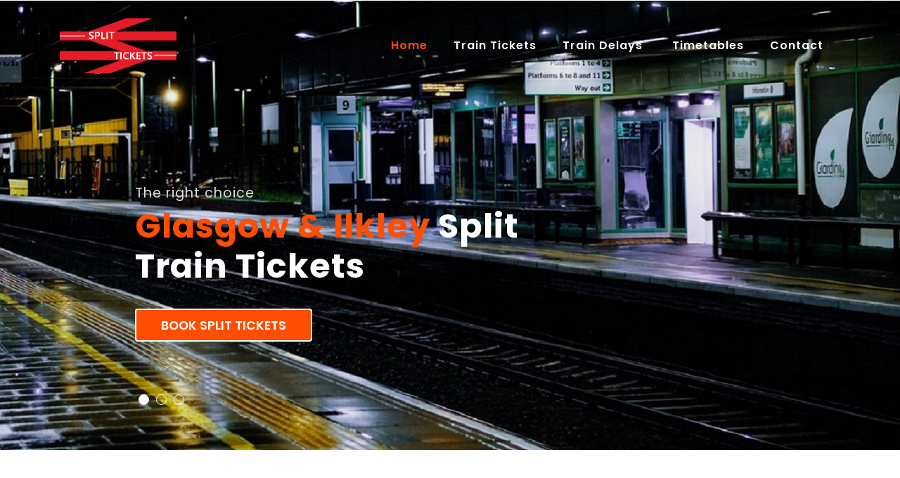

--- FILE ---
content_type: text/html
request_url: https://splittickets.com/glasgow/ilkley.html
body_size: 23179
content:
<!DOCTYPE HTML PUBLIC "-//W3C//DTD HTML 4.01 Transitional//EN" "https://www.w3.org/TR/html4/loose.dtd">
<meta name="viewport" content="width=device-width, initial-scale=1">
<meta charset="utf-8">
<head>
<title>Split Tickets - Ilkley and Glasgow Trains</title>
<meta name="description" content="You could save heaps of money if you split your Ilkley and Glasgow train ticket. Plus, you will still travel on the same Glasgow / Ilkley train, at the same time and most probably in the same seat - just for a lot less money!">
<meta name="keywords" content="Glasgow to Ilkley split train ticket, official Glasgow and Ilkley split train tickets, split Ilkley to Glasgow train tickets, splitticketing Glasgow and Ilkley trains, Glasgow trains, cheap Glasgow train tickets, Ilkley trains, cheap Ilkley train tickets">
<meta name="Subject" CONTENT="Split Tickets - Ilkley and Glasgow Trains">
<meta name HTTP-EQUIV="Expires" CONTENT="never">
<meta name HTTP-EQUIV="PRAGMA" CONTENT="NO-CACHE">
<meta name="Revisit-After" CONTENT="7">
<meta name="Distribution" CONTENT="Global">
<meta name="Robots" CONTENT="index,follow">
<meta http-equiv="content-language" content="en-gb">
<meta name="Copyright" CONTENT="Split Train Tickets (Official Site)">
<meta property="og:title" content="Split Tickets - Ilkley and Glasgow Trains">
<meta property="og:description" content="You could save heaps of money if you split your Ilkley and Glasgow train ticket. Plus, you will still travel on the same train, at the same time and most probably in the same seat - just for a lot less money!">
<meta property="og:type" content="website">
<meta property="og:url" content="https://www.splittickets.com/glasgow/ilkley.html">
<meta property="og:image" content="../images/logo_small.png">
<meta property="og:image" content="True">
<meta name="apple-mobile-web-app-capable" content="yes">
<link rel="apple-touch-icon" href="../images/icon.jpg">
<link rel="image_src" href="../images/icon.jpg">
<link rel="shortcut icon" href="../favicon.ico">
<link rel="icon" href="../animated_favicon.gif" type="image/gif" >
<meta name="rating" content="general">
<meta name="dc.language" content="EN">

    <script>
        addEventListener("load", function() {
            setTimeout(hideURLbar, 0);
        }, false);

        function hideURLbar() {
            window.scrollTo(0, 1);
        }
    </script>
    <link href="../css/bootstrap.css" rel='stylesheet' type='text/css' />
    <link href="../css/style.css" rel='stylesheet' type='text/css' />
    <link rel="stylesheet" href="../css/owl.theme.css" type="text/css" media="all">
    <link rel="stylesheet" href="../css/owl.carousel.css" type="text/css" media="screen" property="" />
    <link href="../css/prettyPhoto.css" rel="stylesheet" type="text/css" />
    <link rel="stylesheet" href="../css/minimal-slider.css" type="text/css" media="all" />
    <link href="../css/fontawesome-all.css" rel="stylesheet">
    <link href="//fonts.googleapis.com/css?family=Josefin+Sans:100,100i,300,300i,400,400i,600,600i,700,700i" rel="stylesheet">
    <link href="//fonts.googleapis.com/css?family=Poppins:100,100i,200,200i,300,300i,400,400i,500,500i,600,600i,700,700i,800" rel="stylesheet">
    <style type="text/css">
<!--
.style5 {font-size: 12px}
.style7 {font-size: 0.75em}
-->
    </style>

<!-- Global site tag (gtag.js) - Google Analytics -->
<script async src="https://www.googletagmanager.com/gtag/js?id=UA-169351123-1"></script>
<script>
  window.dataLayer = window.dataLayer || [];
  function gtag(){dataLayer.push(arguments);}
  gtag('js', new Date());

  gtag('config', 'UA-169351123-1');
</script>


<!-- Google Tag Manager -->
<script>(function(w,d,s,l,i){w[l]=w[l]||[];w[l].push({'gtm.start':
new Date().getTime(),event:'gtm.js'});var f=d.getElementsByTagName(s)[0],
j=d.createElement(s),dl=l!='dataLayer'?'&l='+l:'';j.async=true;j.src=
'https://www.googletagmanager.com/gtm.js?id='+i+dl;f.parentNode.insertBefore(j,f);
})(window,document,'script','dataLayer','GTM-5D36B86');</script>
<!-- End Google Tag Manager -->

</head>

<body onclick="myFunction2()" itemscope="" itemtype="http://schema.org/WebPage">

<!-- Google Tag Manager (noscript) -->
<noscript><iframe src="https://www.googletagmanager.com/ns.html?id=GTM-5D36B86"
height="0" width="0" style="display:none;visibility:hidden"></iframe></noscript>
<!-- End Google Tag Manager (noscript) -->


    <div class="mian-content">
        <!-- main image slider container -->
        <div class="slide-window">
            <div class="slide-wrapper" style="width: 300%;">
                <div class="slide">
                    <div class="slide-caption">
                        <p>The right choice</p>
                        <h3><span>Glasgow & Ilkley</span> Split Train Tickets</h3>
                        <div class="cont-btn">
                            <a class="btn text-uppercase" href="../tickets.html">
                            Book Split Tickets</a>                        </div>
                    </div>
                </div>
                <div class="slide slide2">
                    <div class="slide-caption">
                        <p>As much as 82%</p>
                        <h3>Enjoy <span>Massive</span> Split Ticket Savings </h3>
                        <div class="cont-btn">
                            <a class="btn text-uppercase" href="../tickets.html">
                            Book Split Tickets</a>                        </div>
                    </div>
                </div>
                <div class="slide slide3">
                    <div class="slide-caption">
                        <p>Why pay more</p>
                        <h3>Same <span>Glasgow</span> Train Just Cheaper</h3>
                        <div class="cont-btn">
                            <a class="btn text-uppercase" href="../tickets.html">
                            Book Split Tickets</a>                        </div>
                    </div>
                </div>
            </div>
            <div class="slide-controller">
                <div class="slide-control-left">
                    <div class="slide-control-line"></div>
                    <div class="slide-control-line"></div>
                </div>
                <div class="slide-control-right">
                    <div class="slide-control-line"></div>
                    <div class="slide-control-line"></div>
                </div>
            </div>
        </div>
        <!-- main image slider container -->

        <div class="header-top-w3layouts">
            <div class="container">

                <header>
                    <div class="clearfix"></div>
                    <nav class="navbar navbar-expand-lg navbar-light">
                        <div class="logo text-left">
						<img src="../images/logo_small.png" width="50%" alt="Split Ilkley and Glasgow Train Tickets">                        </div>
                        <button class="navbar-toggler" type="button" data-toggle="collapse" data-target="#navbarSupportedContent" aria-controls="navbarSupportedContent" aria-expanded="false" aria-label="Toggle navigation">                        </button>

                        <div class="collapse navbar-collapse" id="navbarSupportedContent">
                            <ul class="navbar-nav ml-lg-auto text-right">
                                <li class="nav-item active">
                                    <a class="nav-link" href="../index.html">Home
                                        <span class="sr-only">(current)</span>                                    </a>                                </li>
                                <li class="nav-item">
                                    <a class="nav-link" href="../tickets.html">Train Tickets</a>                                </li>
                                <li class="nav-item dropdown">
                                    <a class="nav-link dropdown-toggle" href="#" id="navbarDropdown" role="button" data-toggle="dropdown" aria-haspopup="true" aria-expanded="false">
                                        Train Delays                                    </a>
                                    <div class="dropdown-menu" aria-labelledby="navbarDropdown">
                                        <a class="dropdown-item" href="../delays.html" title="">Current Delays</a>
                                        <a class="dropdown-item" href="../disruptions.html" title="">Future Disruptions</a>                                    </div>
                                </li>
                                <li class="nav-item">
                                    <a class="nav-link" href="../timetables.html">Timetables</a>                                </li>
								<li class="nav-item dropdown">
                                    <a class="nav-link dropdown-toggle" href="#" id="navbarDropdown" role="button" data-toggle="dropdown" aria-haspopup="true" aria-expanded="false">                Contact                                    </a>
                                    <div class="dropdown-menu" aria-labelledby="navbarDropdown">
                                        <a class="dropdown-item" href="../contact.html" title="">Contact Us</a>
										<a class="dropdown-item" href="../contact.html" title="">Ticket Delivery</a>
                                        <a class="dropdown-item" href="../contact.html" title="">Ticket Amendments</a>
										<a class="dropdown-item" href="../contact.html" title="">Cancellations & Refunds</a>                                    </div>
                                </li>
                            </ul>
                        </div>
                    </nav>
                </header>
            </div>
        </div>
    </div>
    <!-- end of main image slider container -->
    <!-- banner-text -->
    <!-- ab -->
    <section class="banner-bottom-w3ls py-lg-5 py-md-5 py-3">

<!-- Start jump to booking form on anywhere click -  - remember to inlude onclick="myFunction2()" in body tag -->	
<div id="myDIV2">
<div id="content2">
</div>
</div>
<script>
function myFunction2() {
  var elmnt = document.getElementById("content2");
  elmnt.scrollIntoView();
}
</script>
<!-- End jump to booking form on anywhere click -->
  
        <div class="container">
            <div class="inner-sec-w3layouts py-lg-5 py-3">
                <div class="intro text-left">
			      <h4>Journey Planner<br>
		          Glasgow &amp; Ilkley Trains				</h4>
              </div>
				<p>&nbsp;</p>
				<p>Use the <strong><a href="../tickets.html">split ticket journey planner</a></strong> below to book moneysaving  Ilkley and Glasgow split train tickets exactly the same way you would ordinarily book your otherwise more expensive train tickets online.</p>
				<p><a name="Tickets"></a></p>
				<p><a href="../tickets.html"><img src="../images/booking_form.png" alt="Book official cheap split Glasgow and Ilkley train tickets here." width="98%" border="0"></a></p>
				<h5>&nbsp;</h5>
				<p itemprop="description">You could save heaps of money if you split your Ilkley and Glasgow train ticket. Plus, you will still travel on the same train, at the same time and most probably in the same seat - just for a lot less money!</p>
				<p>&nbsp;</p>
				<p>The only difference is that in place of just booking you the more expensive through train ticket between Ilkley and Glasgow our system will first determine if cheaper split ticket options exist, at the  times you have selected, and then offer you the cheaper train tickets. <strong><a href="../tickets.html">Click Here</a></strong> to book  your cheap and officail split train tickets on Ilkley and Glasgow trains. </p>
				<p>&nbsp;</p>
				<p>&nbsp;</p>
				<h1 itemprop="name"> Split Tickets - Ilkley and Glasgow Trains</h1>
				<p>&nbsp;</p>
				<p>Splitting your Ilkley to Glasgow train tickets is when, instead of just one more expensive through ticket to Glasgow  from Ilkley, you purchase separate tickets for two or more sectors of the route you wish to travel without affecting your travel options in any way.</p>
				<p>&nbsp;</p>
				<p>Use the split train ticket journey planner above to automatically do the hard work for you by searching the entire National Rail fares database for every possible permutation of travel to identify the best of any available split ticketing options for your train journey between Glasgow and Ilkley, and at the times that you select.</p>
				<p>&nbsp;</p>
				<p>For example, if you wanted to travel from <a href="ilkley.html">Ilkley</a> to Glasgow, you would expect to buy a ticket direct from Ilkley to Glasgow<a href="kew_bridge.html"></a>. However, you may find it a lot cheaper to buy a ticket from Ilkley to <a href="millbrook_bedfordshire.html">Millbrook (Bedfordshire)</a>, and another from Millbrook (Bedfordshire) to <a href="muirend.html">Muirend</a> and still another from Muirend to <a href="../stations/glasgow.html">Glasgow</a> for a much cheaper combined  split train ticket price. This is especially true when not all sectors of your journey between Glasgow and Ilkley are during peak time.</p>
				<p>&nbsp;</p>
				<p>So, by buying several tickets that in combination make up the whole of your Glasgow to Ilkley rail route, you could massively reduce your travel cost.</p>
				<p>&nbsp;</p>
				<h5>Glasgow Railway Stations</h5>
				<p>&nbsp;</p>
				<p>Glasgow Central (Scottish Gaelic: Glaschu Mheadhain) is one of two principal mainline rail terminals in Glasgow, Scotland. </p>
				<p>&nbsp;</p>
				<p>The station was opened by the Caledonian Railway on 1 August 1879 and is one of 20 managed by Network Rail. It is the northern terminus of the West Coast Main Line (397 miles (640 km) north of London Euston), and for inter-city services between Glasgow and England. </p>
				<p>&nbsp;</p>
				<p>With just under 33 million passengers in 2017–18, Glasgow Central is the twelfth-busiest railway station in Britain and the busiest in Scotland. According to Network Rail, over 38 million people use it annually, 80% of whom are passengers. The station is protected as a category A listed building.</p>
				<p>&nbsp;</p>
				<p>The high-level station's facilities were substantially redeveloped in the mid-1980s. The old ticket office / train information building was replaced in 1985 by an all-new Travel Centre adjacent to the Gordon Street entrance. By 1986 a large electro-mechanical destination board at the end of the platforms, with a smaller repeater board at the western side of the concourse, had replaced the former manually operated train-information boards. The old booking office / train information building was retained and redeveloped into shops, eateries and an upstairs bar/restaurant, and the station was re-floored in marble.</p>
				<p>&nbsp;</p>
				<p>During this redevelopment the manned ticket barriers at Platforms 1 to 8 were removed and the yellow ticket automatic barriers were removed from Platforms 9 to 13 (now 15).</p>
				<p>&nbsp;</p>
				<p>In 1998, a five-year renovation programme was initiated by Railtrack, which saw the trainshed completely re-roofed and internally refurbished by Bovis Lend Lease – which also included the restoration of Hielanman's Umbrella. </p>
			  <p>&nbsp;</p>
				<p>The 1980s vintage mechanical pixel-style destination boards were later replaced around 2005 with an array of LED-style destination boards. The final improvement, the upgrading of the upstairs restaurant area, was completed in 2005.</p>
				<p>&nbsp;</p>
				<p>In Britain's 100 Best Railway Stations by Simon Jenkins, the station was one of only ten to be awarded five stars. In 2017, the station received a customer satisfaction score of 95.2%, the highest in the UK.</p>
				<p>&nbsp;			      </p>
				<p>The other two mainline railways stations serving Glasgow are Glasgow Queen Street and to a lesser extent Glasgow Argyle Street station.</p>
				<p>&nbsp;</p>
				<h5>&nbsp;</h5>
				<h5>Split Glasgow Train Tickets Are Legal</h5>
				<p>&nbsp;</p>
				<p>Split ticketing on trains between Ilkley and Glasgow is allowed, is perfectly legal and can save you a lot of money. The <a href="https://www.nationalrail.co.uk/National%20Rail%20Conditions%20of%20Travel.pdf" target="_blank" rel="nofollow">National Conditions of Travel</a> clearly state that you may use more than one ticket to complete your train journey between Glasgow and Ilkley provided that &quot;<em>the train you are in calls at each station where you change from one ticket to another</em>&quot;.  Unless you would ordinarilly need to change from one train to another  on your route between Glasgow and Ilkley you also do not have to leave the train and get back on it in between the start and end of your journey.</p>
				<p>&nbsp;</p>
				<p align="center">&nbsp;</p>
    <!--/newsletter-->
    <footer class="newsletter_right_w3agile bg-dark pymd-5 py-4">
        <div class="container">
<p><table width="100%" align="center" cellpadding="10"  class="style5" summary="Splittickets.com will always find and offer you the cheapest and best available travel options on trains between Glasgow and Ilkley.">
<tr>
<td width="25%" class="none">

  <div align="left"><a href="../about.html">About</a></div>

  <div align="left"><a href="../contact.html">Contact</a></div>

  <div align="left"><a href="../privacy.html">Privacy</a></div>

  <div align="left"><a href="https://ec.europa.eu/consumers/odr/main/index.cfm?event=main.home.chooseLanguage" target="_blank" rel="nofollow">EU ODR</a> </div></td>
<td width="43%" class="none">

  <div align="center"><a href="../tickets.html">Book Split Tickets</a></div>
  <div align="center"><a href="../splitticketing.html">Using Split Tickets</a></div>
  <div align="center"><a href="../splittickets.html">What Are Split Tickets </a></div>
  <div align="center"><a href="../legal.html">Are Split Tickets Legal </a> </div></td>
<td width="42%" class="none">

  <div align="right"><a href="../timetables.html">Timetables</a></div>
  <div align="right"><a href="../delays.html">Train Delays</a></div>
  <div align="right"><a href="../refunds.html">Amend / Refund</a></div>
  <div align="right"><a href="../international.html">  International Rail</a></div></td></tr></table>
              </div>
                    <div class="clearfix"></div>
          </div>
</div>
        </div><!--//newsletter-->
    <!-- js -->
    <script src="../js/jquery-2.2.3.min.js"></script>
    <script src="../js/minimal-slider.js"></script>
    <!-- carousel -->
    <script src="../js/owl.carousel.js"></script>
    <script>
        $(document).ready(function() {
            $('.owl-carousel').owlCarousel({
                loop: true,
                margin: 10,
                responsiveClass: true,
                responsive: {
                    0: {
                        items: 1,
                        nav: true
                    },
                    600: {
                        items: 1,
                        nav: false
                    },
                    900: {
                        items: 1,
                        nav: false
                    },
                    1000: {
                        items: 3,
                        nav: true,
                        loop: false,
                        margin: 20
                    }
                }
            })
        })
    </script>
    <!-- //carousel -->
    <script>
        $(document).ready(function() {
            $(".dropdown").hover(
                function() {
                    $('.dropdown-menu', this).stop(true, true).slideDown("fast");
                    $(this).toggleClass('open');
                },
                function() {
                    $('.dropdown-menu', this).stop(true, true).slideUp("fast");
                    $(this).toggleClass('open');
                }
            );
        });
    </script>
    <!-- //dropdown nav -->

    <!--/ start-smoth-scrolling -->
    <script src="../js/move-top.js"></script>
    <script src="../js/easing.js"></script>
    <script>
        jQuery(document).ready(function($) {
            $(".scroll").click(function(event) {
                event.preventDefault();
                $('html,body').animate({
                    scrollTop: $(this.hash).offset().top
                }, 900);
            });
        });
    </script>
    <script>
        $(document).ready(function() {
            /*
            						var defaults = {
            							  containerID: 'toTop', // fading element id
            							containerHoverID: 'toTopHover', // fading element hover id
            							scrollSpeed: 1200,
            							easingType: 'linear' 
            						 };
            						*/

            $().UItoTop({
                easingType: 'easeOutQuart'
            });

        });
    </script>
    <!--// end-smoth-scrolling -->
	<!-- /js -->
    <script src="../js/bootstrap.js"></script>
    <!-- //js -->
    <!-- jQuery-Photo-filter-lightbox-Gallery-plugin -->
    <!--// end-smoth-scrolling -->
    <script src="../js/jquery-1.7.2.js"></script>
    <script src="../js/jquery.quicksand.js"></script>
    <script src="../js/pretty-script.js"></script>
    <script src="../js/jquery.prettyPhoto.js"></script>
    <!-- //jQuery-Photo-filter-lightbox-Gallery-plugin -->
<p align="center" class="style7">© 2022 All Rights Reserved <a href="../sitemap.xml">|</a> Design by Bling Bling Limited </p>
<table width="100%" class="invisible" >
  <tr>
    <td>
<p itemprop="keywords"><span>Keywords used on this site include: Glasgow to Ilkley split train ticket, official Glasgow and Ilkley split train tickets, split Ilkley to Glasgow train tickets, splitticketing Glasgow and Ilkley trains, Glasgow trains, cheap Glasgow train tickets, Ilkley trains, cheap Ilkley train tickets</span></p><br>

<br><p>
<p align="center">
<div itemscope itemtype="https://schema.org/localBusiness/TravelAgency">
  <span itemprop="name">Split Tickets - Ilkley and Glasgow Trains</span>
  <div itemprop="aggregateRating" itemscope itemtype="https://schema.org/AggregateRating">
  <span itemprop="itemReviewed">Split Tickets - Ilkley and Glasgow Trains</span>
    <span itemprop="ratingValue">4.25</span> stars -
    based on <span itemprop="reviewCount">632</span> reviews  </div>
  <div itemprop="address" itemscope itemtype="https://schema.org/PostalAddress">
    <span itemprop="streetAddress">Ilkley Train Station</span>,
    <span itemprop="addressLocality">Glasgow</span>,
    <span itemprop="addressRegion">GB</span> <span itemprop="postalCode">GL1</span>
  </div>
  <span itemprop="telephone">+44 343 222 1234</span>
  <a itemprop="url" href="https://www.splittickets.com/glasgow/ilkley.html">Split Tickets - Ilkley and Glasgow Trains</a>
  Hours:
  <meta itemprop="openingHours" content="Mo-Su 04:00-23.30">Mon-Sun 4am - 11:30pm
  Categories:
  <span itemprop="travelAgency">
    Train Tickets
  <meta itemprop="providerMobility" content="dynamic" />	
  </span>,
  Price Range: <span itemprop="priceRange">$</span>
  Takes Reservations: Yes
</div>

</p></p></td>
  </tr>
</table>
</body>
</html>

--- FILE ---
content_type: text/javascript
request_url: https://splittickets.com/js/pretty-script.js
body_size: 1236
content:
jQuery.noConflict();
jQuery(document).ready(function($){
								
							
function lightboxPhoto() {
	
	jQuery("a[data-gal^='prettyPhoto']").prettyPhoto({
			animationSpeed:'fast',
			slideshow:5000,
			theme:'light_rounded',
			show_title:false,
			overlay_gallery: false
		});
	
	}
	
		if(jQuery().prettyPhoto) {
	
		lightboxPhoto(); 
			
	}
	
	
if (jQuery().quicksand) {

 	// Clone applications to get a second collection
	var $data = $(".portfolio-area").clone();
	
	//NOTE: Only filter on the main portfolio page, not on the subcategory pages
	$('.portfolio-categ li').click(function(e) {
		$(".filter li").removeClass("active");	
		// Use the last category class as the category to filter by. This means that multiple categories are not supported (yet)
		var filterClass=$(this).attr('class').split(' ').slice(-1)[0];
		
		if (filterClass == 'all') {
			var $filteredData = $data.find('.portfolio-item2');
		} else {
			var $filteredData = $data.find('.portfolio-item2[data-type=' + filterClass + ']');
		}
		$(".portfolio-area").quicksand($filteredData, {
			duration: 600,
			adjustHeight: 'auto'
		}, function () {

				lightboxPhoto();
						});		
		$(this).addClass("active"); 			
		return false;
	});
	
}//if quicksand

});

--- FILE ---
content_type: text/plain
request_url: https://www.google-analytics.com/j/collect?v=1&_v=j102&a=470041174&t=pageview&_s=1&dl=https%3A%2F%2Fsplittickets.com%2Fglasgow%2Filkley.html&ul=en-us%40posix&dt=Split%20Tickets%20-%20Ilkley%20and%20Glasgow%20Trains&sr=1280x720&vp=1280x720&_u=YEDAAUABAAAAACAAI~&jid=1410915910&gjid=540390115&cid=1143064449.1768927363&tid=UA-169351123-1&_gid=1937120816.1768927363&_r=1&_slc=1&gtm=45He61e1n815D36B86v831671740za200zd831671740&gcd=13l3l3l3l1l1&dma=0&tag_exp=103116026~103200004~104527907~104528501~104573694~104684208~104684211~105391253~115616986~115938465~115938468~116682877~117041588~117099529&z=613971805
body_size: -451
content:
2,cG-61DB55T5FF

--- FILE ---
content_type: text/javascript
request_url: https://splittickets.com/js/minimal-slider.js
body_size: 2903
content:
$(document).ready(function(){
  if ($('.slide-window')) {

    var slideNum = $('.slide').length - 1
    var maxSlideNum = $('.slide').length - 1
    var slideWidth = $('.slide-window').outerWidth()
    var slideSetWidth = slideWidth * slideNum
    var controlSlideBtnLeft = '.slide-control-left'
    var controlSlideBtnRight = '.slide-control-right'
    var controlSlideBtnList = '.slide-control-btn ul li a'

    addSlideCtlBtn()

    var slideCurrent = 0
    var slideActiveBtn = 0
    var rotationInterval = setInterval(function(){
      slideCurrent++
      if (slideCurrent > maxSlideNum) {
        slideCurrent = 0
      }
      activation()
      sliding()
    }, 7500)

    $(controlSlideBtnLeft).on('click', function(){
      resetInterval()
      slideCurrent--
      if (slideCurrent < 0) {
        slideCurrent = maxSlideNum
      }
      activation()
      rotateArrow('left')
      sliding()
    })
    $(controlSlideBtnRight).on('click', function(){
      resetInterval()
      slideCurrent++
      if (slideCurrent > maxSlideNum) {
        slideCurrent = 0
      }
      activation()
      rotateArrow('right')
      sliding()
    })
    $(controlSlideBtnList).on('click', function(){
      resetInterval()
      slideCurrent = $(controlSlideBtnList).index(this)
      activation()
      sliding()
    })

    function addSlideCtlBtn() {
      var slideCtlBtn = '<div class="slide-control-btn"><ul>'
      for (var i = 0; i <= maxSlideNum; i++) {
        if (i==0) {
          slideCtlBtn += '<li><a class="active"></a></li>'
        }
        else {
          slideCtlBtn += '<li><a class=""></a></li>'
        }
      }
      slideCtlBtn += '</ul></div>'
      $('.slide-controller').append(slideCtlBtn)
    }
    function resetInterval() {
      clearInterval(rotationInterval)
      rotationInterval = setInterval(function(){
        slideCurrent++
        if (slideCurrent > maxSlideNum) {
          slideCurrent = 0
        }
        activation()
        sliding()
      }, 7500)
    }
    function activation() {
      slideActiveBtn = slideCurrent + 1
      $( controlSlideBtnList + '.active' ).removeClass()
      $('.slide-control-btn ul li:nth-child(' + slideActiveBtn + ') a').addClass('active')
    }
    function rotateArrow(direction) {
      var slideCtlLine1 = '.slide-control-' + direction + ' .slide-control-line:nth-child(1)'
      var slideCtlLine2 = '.slide-control-' + direction + ' .slide-control-line:nth-child(2)'
      $(slideCtlLine1).removeClass('rotate-' + direction + '-top')
      $(slideCtlLine2).removeClass('rotate-' + direction + '-down')
      $(slideCtlLine1).outerWidth()
      $(slideCtlLine2).outerWidth()
      $(slideCtlLine1).addClass('rotate-' + direction + '-top')
      $(slideCtlLine2).addClass('rotate-' + direction + '-down')
    }
    function sliding() {
      $('.slide-wrapper').css('left', slideCurrent * -slideWidth)
    }
  }
})
